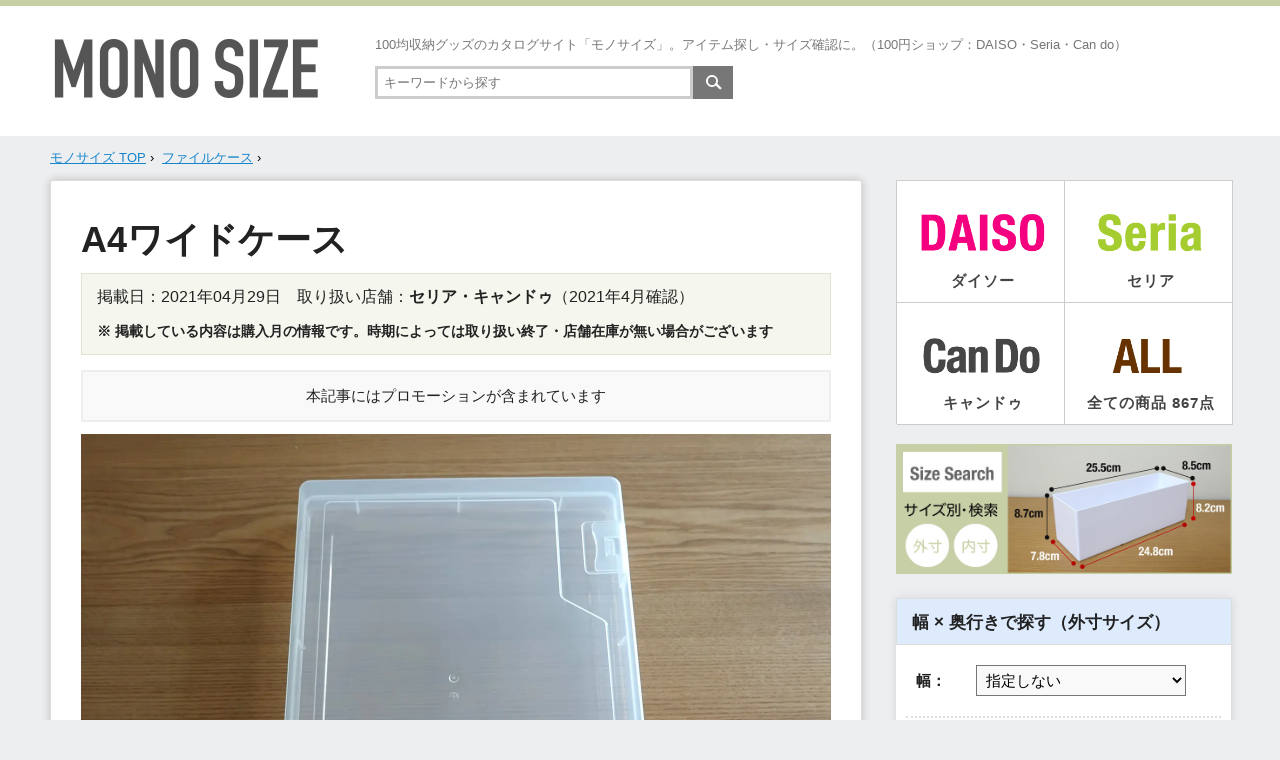

--- FILE ---
content_type: text/html; charset=UTF-8
request_url: https://monosizecatalog.com/item-4906137397715/
body_size: 13084
content:
<!doctype html>
<html lang="ja">
<head>
<meta charset="UTF-8" />

<title>100均「A4ワイドケース」の商品情報とサイズ・収納例。セリアとキャンドゥで販売（4906137397715）</title>

<meta name="description" content="100円ショップ・100均のセリアとキャンドゥで購入した収納グッズ「A4ワイドケース」の商品情報やアイテム写真、収納例をご紹介。内寸サイズや外寸サイズ、JANコード、重さやカラーバリエーションをわかりやすく掲載しています。">
<link rel="canonical" href="https://monosizecatalog.com/item-4906137397715/">

<meta property="og:locale" content="ja_JP">

<meta property="og:title" content="A4ワイドケース&nbsp;|&nbsp;モノサイズ">
<meta property="og:description" content="100円ショップ・100均のセリアとキャンドゥで購入した収納グッズ「A4ワイドケース」の商品情報やアイテム写真、収納例をご紹介。内寸サイズや外寸サイズ、JANコード、重さやカラーバリエーションをわかりやすく掲載しています。">
<meta property="og:url" content="https://monosizecatalog.com/item-4906137397715/">
<meta property="og:site_name" content="モノサイズ">
<meta property="og:type" content="article">
<meta property="og:image" content="https://monosizecatalog.com/wp-content/uploads/2021/05/item4906137397715-main.jpg">

<meta name="twitter:card" content="summary_large_image">
<meta name="twitter:domain" content="https://monosizecatalog.com/">
<meta name="twitter:site" content="＠clipnotebook">
<meta name="twitter:description" content="100円ショップ・100均のセリアとキャンドゥで購入した収納グッズ「A4ワイドケース」の商品情報やアイテム写真、収納例をご紹介。内寸サイズや外寸サイズ、JANコード、重さやカラーバリエーションをわかりやすく掲載しています。">
<meta name="twitter:image:src" content="https://monosizecatalog.com/wp-content/uploads/2021/05/item4906137397715-main.jpg">
<meta name="twitter:title" content="A4ワイドケース&nbsp;|&nbsp;モノサイズ">
<meta name="twitter:url" content="https://monosizecatalog.com/item-4906137397715/">


<link rel="icon" href="https://monosizecatalog.com/monodata/image/cropped-icon512-32x32.jpg" sizes="32x32" />
<link rel="icon" href="https://monosizecatalog.com/monodata/image/cropped-icon512-192x192.jpg" sizes="192x192" />
<link rel="apple-touch-icon-precomposed" href="https://monosizecatalog.com/monodata/image/cropped-icon512-180x180.jpg" />
<meta name="msapplication-TileImage" content="https://monosizecatalog.com/monodata/image/cropped-icon512-270x270.jpg" />

<link href="/wp-content/themes/pc-monosize/style.css?20230913cd" rel="stylesheet" media="all">
	
<link rel="alternate" type="application/rss+xml" title="モノサイズ &raquo; フィード" href="https://monosizecatalog.com/feed/" />
	
<script data-ad-client="ca-pub-8929318341877380" async src="https://pagead2.googlesyndication.com/pagead/js/adsbygoogle.js"></script>	

<meta name='robots' content='max-image-preview:large' />
<link rel='dns-prefetch' href='//s.w.org' />
<link rel='stylesheet' id='wp-block-library-css'  href='https://monosizecatalog.com/wp-includes/css/dist/block-library/style.min.css?ver=5.8.12' type='text/css' media='all' />
<style id='wp-block-library-inline-css' type='text/css'>
.has-text-align-justify{text-align:justify;}
</style>
<link rel='stylesheet' id='mediaelement-css'  href='https://monosizecatalog.com/wp-includes/js/mediaelement/mediaelementplayer-legacy.min.css?ver=4.2.16' type='text/css' media='all' />
<link rel='stylesheet' id='wp-mediaelement-css'  href='https://monosizecatalog.com/wp-includes/js/mediaelement/wp-mediaelement.min.css?ver=5.8.12' type='text/css' media='all' />
<link rel='stylesheet' id='yyi_rinker_stylesheet-css'  href='https://monosizecatalog.com/wp-content/plugins/yyi-rinker/css/style.css?v=1.1.2&#038;ver=5.8.12' type='text/css' media='all' />
<link rel='stylesheet' id='jetpack_css-css'  href='https://monosizecatalog.com/wp-content/plugins/jetpack/css/jetpack.css?ver=10.0.2' type='text/css' media='all' />
<link rel="https://api.w.org/" href="https://monosizecatalog.com/wp-json/" /><link rel="alternate" type="application/json" href="https://monosizecatalog.com/wp-json/wp/v2/posts/28946" /><link rel="canonical" href="https://monosizecatalog.com/item-4906137397715/" />
<link rel='shortlink' href='https://monosizecatalog.com/?p=28946' />
<link rel="alternate" type="application/json+oembed" href="https://monosizecatalog.com/wp-json/oembed/1.0/embed?url=https%3A%2F%2Fmonosizecatalog.com%2Fitem-4906137397715%2F" />
<link rel="alternate" type="text/xml+oembed" href="https://monosizecatalog.com/wp-json/oembed/1.0/embed?url=https%3A%2F%2Fmonosizecatalog.com%2Fitem-4906137397715%2F&#038;format=xml" />
<style>
.yyi-rinker-images {
    display: flex;
    justify-content: center;
    align-items: center;
    position: relative;

}
div.yyi-rinker-image img.yyi-rinker-main-img.hidden {
    display: none;
}

.yyi-rinker-images-arrow {
    cursor: pointer;
    position: absolute;
    top: 50%;
    display: block;
    margin-top: -11px;
    opacity: 0.6;
    width: 22px;
}

.yyi-rinker-images-arrow-left{
    left: -10px;
}
.yyi-rinker-images-arrow-right{
    right: -10px;
}

.yyi-rinker-images-arrow-left.hidden {
    display: none;
}

.yyi-rinker-images-arrow-right.hidden {
    display: none;
}
div.yyi-rinker-contents.yyi-rinker-design-tate  div.yyi-rinker-box{
    flex-direction: column;
}

div.yyi-rinker-contents.yyi-rinker-design-slim div.yyi-rinker-box .yyi-rinker-links {
    flex-direction: column;
}

div.yyi-rinker-contents.yyi-rinker-design-slim div.yyi-rinker-info {
    width: 100%;
}

div.yyi-rinker-contents.yyi-rinker-design-slim .yyi-rinker-title {
    text-align: center;
}

div.yyi-rinker-contents.yyi-rinker-design-slim .yyi-rinker-links {
    text-align: center;
}
div.yyi-rinker-contents.yyi-rinker-design-slim .yyi-rinker-image {
    margin: auto;
}

div.yyi-rinker-contents.yyi-rinker-design-slim div.yyi-rinker-info ul.yyi-rinker-links li {
	align-self: stretch;
}
div.yyi-rinker-contents.yyi-rinker-design-slim div.yyi-rinker-box div.yyi-rinker-info {
	padding: 0;
}
div.yyi-rinker-contents.yyi-rinker-design-slim div.yyi-rinker-box {
	flex-direction: column;
	padding: 14px 5px 0;
}

.yyi-rinker-design-slim div.yyi-rinker-box div.yyi-rinker-info {
	text-align: center;
}

.yyi-rinker-design-slim div.price-box span.price {
	display: block;
}

div.yyi-rinker-contents.yyi-rinker-design-slim div.yyi-rinker-info div.yyi-rinker-title a{
	font-size:16px;
}

div.yyi-rinker-contents.yyi-rinker-design-slim ul.yyi-rinker-links li.amazonkindlelink:before,  div.yyi-rinker-contents.yyi-rinker-design-slim ul.yyi-rinker-links li.amazonlink:before,  div.yyi-rinker-contents.yyi-rinker-design-slim ul.yyi-rinker-links li.rakutenlink:before,  div.yyi-rinker-contents.yyi-rinker-design-slim ul.yyi-rinker-links li.yahoolink:before {
	font-size:12px;
}

div.yyi-rinker-contents.yyi-rinker-design-slim ul.yyi-rinker-links li a {
	font-size: 13px;
}
.entry-content ul.yyi-rinker-links li {
	padding: 0;
}

				</style><style type='text/css'>img#wpstats{display:none}</style>
		
<!-- Global site tag (gtag.js) - Google Analytics -->
<script async src="https://www.googletagmanager.com/gtag/js?id=UA-82780972-5"></script>
<script>
  window.dataLayer = window.dataLayer || [];
  function gtag(){dataLayer.push(arguments);}
  gtag('js', new Date());

  gtag('config', 'UA-82780972-5');
</script>

<script data-ad-client="ca-pub-8929318341877380" async src="https://pagead2.googlesyndication.com/pagead/js/adsbygoogle.js"></script>
	
<meta name="google-site-verification" content="GCQZ7KhcA26NK5wX4r7ha0w0l7FhpFYAjBWsPYwEtP8" />	
</head>
<body>

<div id="fb-root"></div>
<script>(function(d, s, id) {
  var js, fjs = d.getElementsByTagName(s)[0];
  if (d.getElementById(id)) return;
  js = d.createElement(s); js.id = id;
  js.src = "//connect.facebook.net/ja_JP/sdk.js#xfbml=1&version=v2.7";
  fjs.parentNode.insertBefore(js, fjs);
}(document, 'script', 'facebook-jssdk'));</script>


<header>
<div id="headerbox">
<div id="logo"><a href="https://monosizecatalog.com/"><img src="/monodata/image/logo.jpg?202014" width="330" alt="モノサイズのロゴ"></a>
</div><!-- /logo -->
<div id="headerinfo">
<div id="blogintro">
<h1>100均収納グッズのカタログサイト「モノサイズ」。アイテム探し・サイズ確認に。（100円ショップ：DAISO・Seria・Can do）</h1>
</div><!-- /blogintro -->
<div id="searchbox">
<form method="get" action="https://monosizecatalog.com/">
<input type="text" name="s" class="free_word_w" placeholder="キーワードから探す"><input type="image" src="/monodata/image/go.gif" align="absmiddle">
</form>
</div><!-- /searchbox-->
</div><!-- /headerinfo -->
</div><!-- /headerbox -->
</header>


<div class="isbbox">
<div class="breadinfo">
<ul>
<li><a href="https://monosizecatalog.com/">モノサイズ TOP</a> &rsaquo;</li>
<li><a href="/filecase/">ファイルケース</a> &rsaquo;</li></ul>
<div class="clear"></div>

</div>



</div><!-- //istopbox -->	
<div class="clear"></div>


<div id="container">
<div id="contents">




<div id="contents_inbox">
<div class="context">
	
<h1 class="entry-title">A4ワイドケース</h1>
<div class="entry_data">掲載日：2021年04月29日　取り扱い店舗：<span class="bold">セリア・キャンドゥ</span>（2021年4月確認）<br><span class="bold size14">※ 掲載している内容は購入月の情報です。時期によっては取り扱い終了・店舗在庫が無い場合がございます</span></div>
	

<div class="clear"></div>
	
<div class="asengen">本記事にはプロモーションが含まれています</div>	
	
<div><picture>
  <source srcset="/wp-content/uploads/2021/05/item4906137397715-main.jpg.webp" type="image/webp">
  <img loading="lazy" src="/wp-content/uploads/2021/05/item4906137397715-main.jpg" alt="100均セリアとキャンドゥで売られていたA4ワイドケースの収納グッズ商品画像" width="750" height="550"/>
</picture></div>


<div class="iteminfobox">
<div class="tablebox">
<table>
<tr>
<th>商品名</th>
<td>A4ワイドケース</td>
</tr>

<tr>
<th>JANコード</th>
<td>4906137397715</td>
</tr>

<tr>
<th>品番</th>
<td>3977C</td>
</tr>

</table>
</div><!-- /tablebox --> 

<div class="adtext">スポンサード リンク</div>
<div class="bottom30">
<div class="adbox">

<!-- monomiddle03 -->
<ins class="adsbygoogle"
     style="display:block"
     data-ad-client="ca-pub-8929318341877380"
     data-ad-slot="3115026343"
     data-ad-format="auto"
     data-full-width-responsive="true"></ins>
<script>
     (adsbygoogle = window.adsbygoogle || []).push({});
</script>

</div></div>

<div class="rchopeclist bottom30">
<div class="shopmidashifuki">＼楽天市場の人気インテリアショップ／</div>
<ul>
<li class="lmuji"><a href="https://hb.afl.rakuten.co.jp/hgc/1c3abd37.9cd0c6b8.1c3abd38.bf2f8f87/_RTLink31935?pc=https%3A%2F%2Fitem.rakuten.co.jp%2Fmujirushi-ryohin%2Fc%2F0000000156%2F" target="_blank" rel="nofollow">無印良品</a></li>
<li class="lnitori"><a href="https://hb.afl.rakuten.co.jp/hgc/19b52d60.cf8c1b15.19b52d61.32cdb23e/_RTLink31935?pc=https%3A%2F%2Fitem.rakuten.co.jp%2Fnitori%2Fc%2F0000000116%2F" target="_blank" rel="nofollow">ニトリ</a></li>
<li class="lkeyuca"><a href="https://hb.afl.rakuten.co.jp/hgc/0c8cfaa2.12297e92.0c8cfaa3.7707fa5a/_RTLink31935?pc=https%3A%2F%2Fsearch.rakuten.co.jp%2Fsearch%2Fmall%2F%25E5%258F%258E%25E7%25B4%258D%2F%3Fsid%3D279101" target="_blank" rel="nofollow">KEYUCA</a></li>
<li class="liris"><a href="https://hb.afl.rakuten.co.jp/hgc/0c8cfaa2.12297e92.0c8cfaa3.7707fa5a/_RTLink31935?pc=https%3A%2F%2Fsearch.rakuten.co.jp%2Fsearch%2Fmall%2F%25E5%258F%258E%25E7%25B4%258D%2F%3Fsid%3D358201" target="_blank" rel="nofollow">アイリスオーヤマ</a></li>
</ul>
</div>



<div class="tablebox">
<table>

<tr>
<th>100円ショップ</th>
<td><a href="/seria-storage-itemlist/">セリア</a>（Seria）<br><a href="/cando-storage-itemlist/">キャンドゥ</a>（Cando）</td>
</tr>

<tr>
<th>購入時期</th>
<td>2021年4月に購入</td>
</tr>

<tr>
<th>外寸サイズ</th>
<td>幅24.6cm<br>奥行き32.5cm<br>高さ4.4cm</td>
</tr>


<tr>
<th>内寸サイズ</th>
<td>幅23.4cm<br>奥行き31.2cm<br>高さ4cm</td>
</tr>

<tr>
<th>価格</th>
<td>110円（税込）</td>
</tr>

<tr>
<th>カラー</th>
<td>クリア</td>
</tr>

<tr>
<th>素材</th>
<td>ポリプロピレン</td>
</tr>

<tr>
<th>生産国</th>
<td>日本製</td>
</tr>

<tr>
<th>発売元</th>
<td><a href="/izumikasei/">和泉化成株式会社</a></td>
</tr>
</tr>

</table>

</div><!-- /tablebox -->  <div class="clear"></div><div class="adtext">スポンサード リンク</div>
<div class="bottom30">
<div class="adbox">

<script async src="https://pagead2.googlesyndication.com/pagead/js/adsbygoogle.js"></script>
<!-- monotablebottom -->
<ins class="adsbygoogle"
     style="display:block"
     data-ad-client="ca-pub-8929318341877380"
     data-ad-slot="2509393828"
     data-ad-format="rectangle"
     data-full-width-responsive="true"></ins>
<script>
     (adsbygoogle = window.adsbygoogle || []).push({});
</script>

</div></div>

<div class="hosokulist">
<ul>
<li class="bold">【サイズ感の参考に】<a href="#exstorage">こちらの収納グッズの使用例</a> をすぐに見る（ページ内を移動します）</li> <li>※ 商品情報は購入時の情報です</li>
</ul>


</div><!-- /checklist -->


<div><picture>
  <source srcset="/wp-content/uploads/2021/05/item4906137397715-01.jpg.webp" type="image/webp">
  <img loading="lazy" src="/wp-content/uploads/2021/05/item4906137397715-01.jpg" alt="100均セリアとキャンドゥで売られていたA4ワイドケースの収納グッズ商品画像" width="750" height="550"/>
</picture></div>

<p>セリアでは厚み（高さ）があるファイルケースを販売しています。クリアタイプのシンプルなファイルケースで、サイズはA4とB5の2種類を見つけることができました。</p>

<div class="checklist">
<h4>▼ 商品説明</h4>
<ul>
<li>A4クリアファイルOK</li>
<li>厚いからたっぷり収納</li>
</ul>
</div><!-- /checklist -->

<div><picture>
  <source srcset="/wp-content/uploads/2021/05/item4906137397715-02.jpg.webp" type="image/webp">
  <img loading="lazy" src="/wp-content/uploads/2021/05/item4906137397715-02.jpg" alt="100均セリアとキャンドゥで売られていたA4ワイドケースの収納グッズ商品画像" width="750" height="550"/>
</picture></div>

<p>留め具は2個付いており、やや大きめサイズのバックルでした。</p>

<div><picture>
  <source srcset="/wp-content/uploads/2021/05/item4906137397715-03.jpg.webp" type="image/webp">
  <img loading="lazy" src="/wp-content/uploads/2021/05/item4906137397715-03.jpg" alt="100均セリアとキャンドゥで売られていたA4ワイドケースの収納グッズ商品画像" width="750" height="550"/>
</picture></div>

<p>A4ワイドケースを2個（220円分）を片手で持っている状態です。</p>

<div><picture>
  <source srcset="/wp-content/uploads/2021/05/item4906137397715-04.jpg.webp" type="image/webp">
  <img loading="lazy" src="/wp-content/uploads/2021/05/item4906137397715-04.jpg" alt="100均セリアとキャンドゥで売られていたA4ワイドケースの収納グッズ商品画像" width="750" height="550"/>
</picture></div>

<p>フタが大きく開き、中の物を出し入れしやすいです。</p>

<div><picture>
  <source srcset="/wp-content/uploads/2021/05/item4906137397715-05.jpg.webp" type="image/webp">
  <img loading="lazy" src="/wp-content/uploads/2021/05/item4906137397715-05.jpg" alt="100均セリアとキャンドゥで売られていたA4ワイドケースの収納グッズ商品画像" width="750" height="550"/>
</picture></div>

<p>500mlペットボトルと並べてみました。</p>


<div><picture>
  <source srcset="/wp-content/uploads/2021/05/item4906137397715-06.jpg.webp" type="image/webp">
  <img loading="lazy" src="/wp-content/uploads/2021/05/item4906137397715-06.jpg" alt="100均セリアとキャンドゥで売られていたA4ワイドケースの収納グッズ商品画像" width="750" height="550"/>
</picture></div>

<p>「A4ワイドケース」の重さは約195gでした。</p>


<div><picture>
  <source srcset="/wp-content/uploads/2021/05/item4906137397715-07.jpg.webp" type="image/webp">
  <img loading="lazy" src="/wp-content/uploads/2021/05/item4906137397715-07.jpg" alt="100均セリアとキャンドゥで売られていたA4ワイドケースの収納グッズ商品画像" width="750" height="550"/>
</picture></div>

<p>サイズ違いの「」と並べています。デザインや形は統一されており、サイズのみが異なります。</p>

<div class="pickuplist">
<ul>
<li>【左】A4ワイドケース：幅24.6cm × 奥行き32.5cm × 高さ4.4cm</li>
<li>【右】<a href="/item-4906137321017/">B5ワイドケース</a>：幅21.9cm × 奥行き28.5cm × 高さ4.4cm</li>
</ul>
</div><!-- /checklist -->



<h3 class="posth3">セリアで購入したA4タイプのファイルケース</h3>
<div><picture>
  <source srcset="/wp-content/uploads/2021/05/seria-a4-case-itemlist.jpg.webp" type="image/webp">
  <img loading="lazy" src="/wp-content/uploads/2021/05/seria-a4-case-itemlist.jpg" alt="100均セリアで購入したA4タイプのファイルケース商品画像" width="750" height="550"/>
</picture></div>


<div class="pickuplist">
<ul>
<li>【A】<a href="/item-4906137397319/">A4キャリーケース スタンダード</a>：幅23.5cm × 奥行き30.7cm × 高さ2.2cm</li>
<li>【B】<a href="/item-4906137397241/">A4キャリーケース ラージ</a>：幅25.3cm × 奥行き31.7cm × 高さ2.7cm</li>
<li>【C】<a href="/item-4906137397142/">A4キャリーケース ワイド</a>：幅23.5cm × 奥行き30.7cm × 高さ4.3cm</li>
<li>【D】<a href="/item-4906137305819/">クリップファイルケースA4サイズ</a>：幅23.4cm × 奥行き31.8cm × 高さ0.9cm</li>
<li>【E】<a href="/item-4973430015516/">ニューアタッシュA4</a>：幅23cm × 奥行き30.7cm × 高さ2cm</li>
<li>【F】A4ワイドケース：幅24.6cm × 奥行き32.5cm × 高さ4.4cm</li>
<li>【G】<a href="/item-4906137398125/">A4アクティブファイルケース35型</a>：幅26.3cm × 奥行き31.5cm × 高さ3.5cm</li>
</ul>
</div><!-- /checklist -->


<div class="adtext">スポンサード リンク</div>
<div class="bottom30">
<div class="adbox">

<script async src="https://pagead2.googlesyndication.com/pagead/js/adsbygoogle.js"></script>
<!-- monomiddle -->
<ins class="adsbygoogle"
     style="display:block"
     data-ad-client="ca-pub-8929318341877380"
     data-ad-slot="8030785026"
     data-ad-format="auto"
     data-full-width-responsive="rectangle"></ins>
<script>
     (adsbygoogle = window.adsbygoogle || []).push({});
</script>

</div></div>	<h3 class="posth3">100均収納グッズの通販サイトをご紹介（一部商品）</h3>

<div class="shopeclist">
<ul>
<li><span class="redbold">ひゃくえもんプラス</span><br><a href="https://hb.afl.rakuten.co.jp/hgc/1647fba8.7febc284.1647fba9.eb26d239/?pc=https%3A%2F%2Fitem.rakuten.co.jp%2Fhyakuemon%2Fc%2F0000000390%2F%3Fs%3D4%23risFil" target="_blank" rel="nofollow">楽天市場店</a>・<a href="//ck.jp.ap.valuecommerce.com/servlet/referral?sid=3586022&pid=887065237&vc_url=https%3A%2F%2Fstore.shopping.yahoo.co.jp%2Fhyakuemonplus%2Fc0b0cdfdcd.html" rel="nofollow"><img src="//ad.jp.ap.valuecommerce.com/servlet/gifbanner?sid=3586022&pid=887065237" height="1" width="0" border="0">Yahoo!ショッピング店</a></li>
<li>DAISO公式オンラインショップ<br><a href="https://www.daisonet.com/category/1116" target="_blank">ケース・小物入れ</a>の商品一覧</li>
<li>ワッツ公式オンラインショップ<br><a href="https://watts-online.jp/category/living/" target="_blank">リビング・収納</a>の商品一覧</li>
</ul>
</div><!-- /checklist -->

<div class="clear"></div>  <h3 class="posth3" id="exstorage">A4ワイドケースの使用例・サイズ感を写真でご紹介</h3>

<div><picture>
  <source srcset="/wp-content/uploads/2021/05/item4906137397715-08.jpg.webp" type="image/webp">
  <img loading="lazy" src="/wp-content/uploads/2021/05/item4906137397715-08.jpg" alt="100均セリアとキャンドゥで売られていたA4ワイドケースの収納グッズ商品画像" width="750" height="550"/>
</picture></div>

<p>ダイソーとセリアで購入したA4コピー用紙を収納しました。クリアタイプなのでフタをした状態でも中身を確認しやすいです。</p>

<div><picture>
  <source srcset="/wp-content/uploads/2021/05/item4906137397715-09.jpg.webp" type="image/webp">
  <img loading="lazy" src="/wp-content/uploads/2021/05/item4906137397715-09.jpg" alt="100均セリアとキャンドゥで売られていたA4ワイドケースの収納グッズ商品画像" width="750" height="550"/>
</picture></div>

<p>外袋に入っているコピー用紙を入れています。空きスペースがあるので用紙を取り出しやすいです。</p>

<div><picture>
  <source srcset="/wp-content/uploads/2021/05/item4906137397715-10.jpg.webp" type="image/webp">
  <img loading="lazy" src="/wp-content/uploads/2021/05/item4906137397715-10.jpg" alt="100均セリアとキャンドゥで売られていたA4ワイドケースの収納グッズ商品画像" width="750" height="550"/>
</picture></div>

<p>ダイソーで購入したコピー用紙を計400枚収納しています。厚さがあるケースなので用紙をまとめて収納したい場合に便利でした。</p>

<div><picture>
  <source srcset="/wp-content/uploads/2021/05/item4906137397715-11.jpg.webp" type="image/webp">
  <img loading="lazy" src="/wp-content/uploads/2021/05/item4906137397715-11.jpg" alt="100均セリアとキャンドゥで売られていたA4ワイドケースの収納グッズ商品画像" width="750" height="550"/>
</picture></div>

<p>A4サイズのノートと色画用紙を収納しました。</p>

<div><picture>
  <source srcset="/wp-content/uploads/2021/05/item4906137397715-12.jpg.webp" type="image/webp">
  <img loading="lazy" src="/wp-content/uploads/2021/05/item4906137397715-12.jpg" alt="100均セリアとキャンドゥで売られていたA4ワイドケースの収納グッズ商品画像" width="750" height="550"/>
</picture></div>

<p>ケース全体がクリアタイプなので、横から見た場合も収納内容がわかりやすいです。</p>

<div><picture>
  <source srcset="/wp-content/uploads/2021/05/item4906137397715-13.jpg.webp" type="image/webp">
  <img loading="lazy" src="/wp-content/uploads/2021/05/item4906137397715-13.jpg" alt="100均セリアとキャンドゥで売られていたA4ワイドケースの収納グッズ商品画像" width="750" height="550"/>
</picture></div>

<p>A4クリアファイルも問題なく収納できました。</p>

<div><picture>
  <source srcset="/wp-content/uploads/2021/05/item4906137397715-14.jpg.webp" type="image/webp">
  <img loading="lazy" src="/wp-content/uploads/2021/05/item4906137397715-14.jpg" alt="100均セリアとキャンドゥで売られていたA4ワイドケースの収納グッズ商品画像" width="750" height="550"/>
</picture></div>

<p>A4クリアファイルが入っている状態でもスペースにゆとりがあります。</p>

<div><picture>
  <source srcset="/wp-content/uploads/2021/05/item4906137397715-15.jpg.webp" type="image/webp">
  <img loading="lazy" src="/wp-content/uploads/2021/05/item4906137397715-15.jpg" alt="100均セリアとキャンドゥで売られていたA4ワイドケースの収納グッズ商品画像" width="750" height="550"/>
</picture></div>

<p>無印良品とセリアで購入したA4対応のポケットファイルを入れましたが、ケースからはみ出しています。</p>

<div><picture>
  <source srcset="/wp-content/uploads/2021/05/item4906137397715-16.jpg.webp" type="image/webp">
  <img loading="lazy" src="/wp-content/uploads/2021/05/item4906137397715-16.jpg" alt="100均セリアとキャンドゥで売られていたA4ワイドケースの収納グッズ商品画像" width="750" height="550"/>
</picture></div>

<p>ストックしているカットクロス（ハギレ）の入れ物として使用しました。</p>

<div><picture>
  <source srcset="/wp-content/uploads/2021/05/item4906137397715-17.jpg.webp" type="image/webp">
  <img loading="lazy" src="/wp-content/uploads/2021/05/item4906137397715-17.jpg" alt="100均セリアとキャンドゥで売られていたA4ワイドケースの収納グッズ商品画像" width="750" height="550"/>
</picture></div>

<p>厚みがあるケースなので布をまとめておきたい場合に便利です。</p>

<div><picture>
  <source srcset="/wp-content/uploads/2021/05/item4906137397715-18.jpg.webp" type="image/webp">
  <img loading="lazy" src="/wp-content/uploads/2021/05/item4906137397715-18.jpg" alt="100均セリアとキャンドゥで売られていたA4ワイドケースの収納グッズ商品画像" width="750" height="550"/>
</picture></div>

<p>長形3号の封筒を入れやすい大きさでした。郵便物の置き場所としても重宝します。</p>


<div><picture>
  <source srcset="/wp-content/uploads/2021/05/item4906137397715-19.jpg.webp" type="image/webp">
  <img loading="lazy" src="/wp-content/uploads/2021/05/item4906137397715-19.jpg" alt="100均セリアとキャンドゥで売られていたA4ワイドケースの収納グッズ商品画像" width="750" height="550"/>
</picture></div>

<p>無印良品で購入したA5ノートと10桁電卓を並べて収納しました。</p>

<div><picture>
  <source srcset="/wp-content/uploads/2021/05/item4906137397715-20.jpg.webp" type="image/webp">
  <img loading="lazy" src="/wp-content/uploads/2021/05/item4906137397715-20.jpg" alt="100均セリアとキャンドゥで売られていたA4ワイドケースの収納グッズ商品画像" width="750" height="550"/>
</picture></div>

<p>文房具やノートをまとめて持ち運びたい場合に役立ちます。クリアタイプなので収納内容もわかりやすいです。</p>

<div><picture>
  <source srcset="/wp-content/uploads/2021/05/item4906137397715-21.jpg.webp" type="image/webp">
  <img loading="lazy" src="/wp-content/uploads/2021/05/item4906137397715-21.jpg" alt="100均セリアとキャンドゥで売られていたA4ワイドケースの収納グッズ商品画像" width="750" height="550"/>
</picture></div>

<p>A5レターセットや封筒、ハガキのストック入れとして使用しました。</p>

<div><picture>
  <source srcset="/wp-content/uploads/2021/05/item4906137397715-22.jpg.webp" type="image/webp">
  <img loading="lazy" src="/wp-content/uploads/2021/05/item4906137397715-22.jpg" alt="100均セリアとキャンドゥで売られていたA4ワイドケースの収納グッズ商品画像" width="750" height="550"/>
</picture></div>

<div><picture>
  <source srcset="/wp-content/uploads/2021/05/item4906137397715-23.jpg.webp" type="image/webp">
  <img loading="lazy" src="/wp-content/uploads/2021/05/item4906137397715-23.jpg" alt="100均セリアとキャンドゥで売られていたA4ワイドケースの収納グッズ商品画像" width="750" height="550"/>
</picture></div>

<p>mtのマスキングテープ（15mm×10m）を60個収納しました。マスキングテープを一つのケースにまとめて収納したい場合に役立ちます。</p>

<div><picture>
  <source srcset="/wp-content/uploads/2021/05/item4906137397715-24.jpg.webp" type="image/webp">
  <img loading="lazy" src="/wp-content/uploads/2021/05/item4906137397715-24.jpg" alt="100均セリアとキャンドゥで売られていたA4ワイドケースの収納グッズ商品画像" width="750" height="550"/>
</picture></div>

<p>フタがきちんと閉まるので持ち運びもしやすいです。</p>

<div><picture>
  <source srcset="/wp-content/uploads/2021/05/item4906137397715-25.jpg.webp" type="image/webp">
  <img loading="lazy" src="/wp-content/uploads/2021/05/item4906137397715-25.jpg" alt="100均セリアとキャンドゥで売られていたA4ワイドケースの収納グッズ商品画像" width="750" height="550"/>
</picture></div>

<p>雑誌の入れ物としても使いやすいアイテムでした。</p>

<div><picture>
  <source srcset="/wp-content/uploads/2021/05/item4906137397715-26.jpg.webp" type="image/webp">
  <img loading="lazy" src="/wp-content/uploads/2021/05/item4906137397715-26.jpg" alt="100均セリアとキャンドゥで売られていたA4ワイドケースの収納グッズ商品画像" width="750" height="550"/>
</picture></div>

<p>雑誌を入れた状態でも上部に少しだけスペースが空いています。</p>

<div><picture>
  <source srcset="/wp-content/uploads/2021/05/item4906137397715-27.jpg.webp" type="image/webp">
  <img loading="lazy" src="/wp-content/uploads/2021/05/item4906137397715-27.jpg" alt="100均セリアとキャンドゥで売られていたA4ワイドケースの収納グッズ商品画像" width="750" height="550"/>
</picture></div>

<p>4つ折りのペーパーナプキン（33cm×33cmと25cm×25cm）を並べて収納しました。</p>


<div><picture>
  <source srcset="/wp-content/uploads/2021/05/item4906137397715-28.jpg.webp" type="image/webp">
  <img loading="lazy" src="/wp-content/uploads/2021/05/item4906137397715-28.jpg" alt="100均セリアとキャンドゥで売られていたA4ワイドケースの収納グッズ商品画像" width="750" height="550"/>
</picture></div>

<p>プラレールのパーツ収納で使用しました。左には直線レール、右には曲線レールを収納しています。</p>


<div><picture>
  <source srcset="/wp-content/uploads/2021/05/item4906137397715-29.jpg.webp" type="image/webp">
  <img loading="lazy" src="/wp-content/uploads/2021/05/item4906137397715-29.jpg" alt="100均セリアとキャンドゥで売られていたA4ワイドケースの収納グッズ商品画像" width="750" height="550"/>
</picture></div>

<p>クリアタイプなので中のパーツを確認しやすく、家の中で持ち運びもしやすいです。</p>

<div><picture>
  <source srcset="/wp-content/uploads/2021/05/item4906137397715-30.jpg.webp" type="image/webp">
  <img loading="lazy" src="/wp-content/uploads/2021/05/item4906137397715-30.jpg" alt="100均セリアとキャンドゥで売られていたA4ワイドケースの収納グッズ商品画像" width="750" height="550"/>
</picture></div>

<p>ブロック橋脚と車両を収納しました。高さがギリギリサイズだったので、車両のサイズによってはフタが閉まらない場合があります。</p>

<div><picture>
  <source srcset="/wp-content/uploads/2021/05/item4906137397715-31.jpg.webp" type="image/webp">
  <img loading="lazy" src="/wp-content/uploads/2021/05/item4906137397715-31.jpg" alt="100均セリアとキャンドゥで売られていたA4ワイドケースの収納グッズ商品画像" width="750" height="550"/>
</picture></div>

<p>レゴブロックの収納ケースとして使用しました。フタが大きく開くのでレゴの出し入れがしやすいです。</p>

<div><picture>
  <source srcset="/wp-content/uploads/2021/05/item4906137397715-32.jpg.webp" type="image/webp">
  <img loading="lazy" src="/wp-content/uploads/2021/05/item4906137397715-32.jpg" alt="100均セリアとキャンドゥで売られていたA4ワイドケースの収納グッズ商品画像" width="750" height="550"/>
</picture></div>




</div><!-- iteminfobox  -->	
	



<div class="clear"></div>
</div><!-- /context -->
	
	
	
<div class="bottom30">
<div class="adbox">

<script type="text/javascript">rakuten_design="slide";rakuten_affiliateId="0c8cfaa2.12297e92.0c8cfaa3.7707fa5a";rakuten_items="ctsmatch";rakuten_genreId="0";rakuten_size="728x200";rakuten_target="_blank";rakuten_theme="gray";rakuten_border="on";rakuten_auto_mode="on";rakuten_genre_title="off";rakuten_recommend="on";rakuten_ts="1620729744914";</script><script type="text/javascript" src="https://xml.affiliate.rakuten.co.jp/widget/js/rakuten_widget.js"></script>

</div></div>
	

	

<div class="pcsnsbbtn">
<div class="ninja_onebutton">
<script type="text/javascript">
//<![CDATA[
(function(d){
if(typeof(window.NINJA_CO_JP_ONETAG_BUTTON_5e571fc61fefdc997060da8ca84c904c)=='undefined'){
    document.write("<sc"+"ript type='text\/javascript' src='\/\/omt.shinobi.jp\/b\/5e571fc61fefdc997060da8ca84c904c'><\/sc"+"ript>");
}else{
    window.NINJA_CO_JP_ONETAG_BUTTON_5e571fc61fefdc997060da8ca84c904c.ONETAGButton_Load();}
})(document);
//]]>
</script><span class="ninja_onebutton_hidden" style="display:none;">https://monosizecatalog.com/item-4906137397715/</span><span style="display:none;" class="ninja_onebutton_hidden">A4ワイドケース【MONO SIZE】</span>
</div>

</div><!-- //pcsnsbbtn -->


<div class="clear"></div>
	
<div class="recommend">
<h3 class="posth3">PICK UP記事と広告</h3>
	
<script async src="https://pagead2.googlesyndication.com/pagead/js/adsbygoogle.js"></script>
<ins class="adsbygoogle"
     style="display:block"
     data-ad-format="autorelaxed"
     data-ad-client="ca-pub-8929318341877380"
     data-ad-slot="3820823101"></ins>
<script>
     (adsbygoogle = window.adsbygoogle || []).push({});
</script>
	
</div><!-- /recommend -->

<div class="clear"></div>
	
	

<div class="recommend">
<h3 class="posth3">こちらの収納グッズもおすすめ</h3>
<ul>
<li><div class="photo"><a href="https://monosizecatalog.com/item-4905596296089/"><img src="/wp-content/uploads/2021/12/item4905596296089-list.jpg" ></a></div>
<div class="title"><a href="https://monosizecatalog.com/item-4905596296089/">くつした整理カップS 4個セット</a></div>
<div class="size">幅5.9cm・奥行5.9cm・高さ8cm</div>
<div class="shop01"><div class="shopdaiso">DAISO</div><div class="shopseria">Seria</div><div class="shopcando">Cando</div></div></li>

<li><div class="photo"><a href="https://monosizecatalog.com/item-4905596296188/"><img src="/wp-content/uploads/2021/12/item4905596296188-list.jpg" ></a></div>
<div class="title"><a href="https://monosizecatalog.com/item-4905596296188/">くつした整理カップM 3個セット</a></div>
<div class="size">幅7.1cm・奥行7.1cm・高さ8cm</div>
<div class="shop01"><div class="shopdaiso">DAISO</div><div class="shopseria">Seria</div><div class="shopcando">Cando</div></div></li>

<li><div class="photo"><a href="https://monosizecatalog.com/item-4906137321017/"><img src="/wp-content/uploads/2021/05/item4906137321017-list.jpg" ></a></div>
<div class="title"><a href="https://monosizecatalog.com/item-4906137321017/">B5ワイドケース</a></div>
<div class="size">幅21.9cm・奥行き28.5cm・高さ4.4cm</div>
<div class="shop01"><div class="shopseria">Seria</div><div class="shopcando">Cando</div></div></li>

<li><div class="photo"><a href="https://monosizecatalog.com/item-4973430022552/"><img src="/wp-content/uploads/2020/11/item4973430022552-list.jpg" ></a></div>
<div class="title"><a href="https://monosizecatalog.com/item-4973430022552/">ロック機能付マルチケース小</a></div>
<div class="size">幅6cm・奥行6cm・高さ4cm</div>
<div class="shop01"><div class="shopdaiso">DAISO</div><div class="shopseria">Seria</div><div class="shopcando">Cando</div></div></li>

<li><div class="photo"><a href="https://monosizecatalog.com/item-4965534607117/"><img src="/wp-content/uploads/2020/11/item4965534607117-list.jpg" ></a></div>
<div class="title"><a href="https://monosizecatalog.com/item-4965534607117/">プチヴェールボックス ロング</a></div>
<div class="size">幅16cm・奥行8.3cm・高さ4cm
</div>
<div class="shop01"><div class="shopseria">Seria</div><div class="shopcando">Cando</div></div></li>

<li><div class="photo"><a href="https://monosizecatalog.com/item-4906137315917/"><img src="/wp-content/uploads/2020/11/item4906137315917-list.jpg" ></a></div>
<div class="title"><a href="https://monosizecatalog.com/item-4906137315917/">セパレートボックス SSサイズ</a></div>
<div class="size">幅8.5cm・奥行き10.5cm・高さ2.3cm</div>
<div class="shop01"><div class="shopseria">Seria</div><div class="shopcando">Cando</div></div></li>

<li><div class="photo"><a href="https://monosizecatalog.com/item-4906137557638/"><img src="/wp-content/uploads/2020/10/item4906137557638-list.jpg" ></a></div>
<div class="title"><a href="https://monosizecatalog.com/item-4906137557638/">ライフトレーS35型</a></div>
<div class="size">幅7.5cm・奥行21.5cm・高さ3.6cm</div>
<div class="shop01"><div class="shopseria">Seria</div><div class="shopcando">Cando</div></div></li>

<li><div class="photo"><a href="https://monosizecatalog.com/item-4906137559236/"><img src="/wp-content/uploads/2020/10/item4906137559236-list.jpg" ></a></div>
<div class="title"><a href="https://monosizecatalog.com/item-4906137559236/">ライフトレーミニ35型</a></div>
<div class="size">幅7.5cm・奥行10.8cm・高さ3.6cm</div>
<div class="shop01"><div class="shopdaiso">DAISO</div><div class="shopseria">Seria</div><div class="shopcando">Cando</div></div></li>

<li><div class="photo"><a href="https://monosizecatalog.com/item-4973430022163/"><img src="/wp-content/uploads/2020/11/item4973430022163-list.jpg" ></a></div>
<div class="title"><a href="https://monosizecatalog.com/item-4973430022163/">ブック型収納ケース</a></div>
<div class="size">幅17.7cm・奥行12cm・高さ4.1cm</div>
<div class="shop01"><div class="shopseria">Seria</div><div class="shopcando">Cando</div></div></li>

<li><div class="photo"><a href="https://monosizecatalog.com/item-4906137557430/"><img src="/wp-content/uploads/2020/10/item4906137557430-list.jpg" ></a></div>
<div class="title"><a href="https://monosizecatalog.com/item-4906137557430/">ライフトレーL35型</a></div>
<div class="size">幅15cm・奥行21.5cm・高さ3.6cm</div>
<div class="shop01"><div class="shopseria">Seria</div><div class="shopcando">Cando</div></div></li>
<!-- Similar Posts took 32.076 ms --></ul>
</div><!-- /recommend -->

<div class="clear"></div>
	


<h3 class="posth3">幅の外寸サイズから探す（1cm単位）</h3>	
<div class="widthcmlist">

<ul>
<li><a href="/width-3cm-100yen-storage-goods/">幅3cm台</a>（2点）</li>
<li><a href="/width-4cm-100yen-storage-goods/">幅4cm台</a>（3点）</li>

<li><a href="/width-5cm-100yen-storage-goods/">幅5cm台</a>（11点）</li>
<li><a href="/width-6cm-100yen-storage-goods/">幅6cm台</a>（30点）</li>
<li><a href="/width-7cm-100yen-storage-goods/">幅7cm台</a>（43点）</li>
<li><a href="/width-8cm-100yen-storage-goods/">幅8cm台</a>（57点）</li>
<li><a href="/width-9cm-100yen-storage-goods/">幅9cm台</a>（41点）</li>

<li><a href="/width-10cm-100yen-storage-goods/">幅10cm台</a>（50点）</li>
<li><a href="/width-11cm-100yen-storage-goods/">幅11cm台</a>（34点）</li>
<li><a href="/width-12cm-100yen-storage-goods/">幅12cm台</a>（33点）</li>
<li><a href="/width-13cm-100yen-storage-goods/">幅13cm台</a>（42点）</li>
<li><a href="/width-14cm-100yen-storage-goods/">幅14cm台</a>（30点）</li>

<li><a href="/width-15cm-100yen-storage-goods/">幅15cm台</a>（52点）</li>
<li><a href="/width-16cm-100yen-storage-goods/">幅16cm台</a>（60点）</li>
<li><a href="/width-17cm-100yen-storage-goods/">幅17cm台</a>（50点）</li>
<li><a href="/width-18cm-100yen-storage-goods/">幅18cm台</a>（27点）</li>
<li><a href="/width-19cm-100yen-storage-goods/">幅19cm台</a>（41点）</li>

<li><a href="/width-20cm-100yen-storage-goods/">幅20cm台</a>（21点）</li>
<li><a href="/width-21cm-100yen-storage-goods/">幅21cm台</a>（18点）</li>
<li><a href="/width-22cm-100yen-storage-goods/">幅22cm台</a>（17点）</li>
<li><a href="/width-23cm-100yen-storage-goods/">幅23cm台</a>（45点）</li>
<li><a href="/width-24cm-100yen-storage-goods/">幅24cm台</a>（24点）</li>

<li><a href="/width-25cm-100yen-storage-goods/">幅25cm台</a>（22点）</li>
<li><a href="/width-26cm-100yen-storage-goods/">幅26cm台</a>（31点）</li>
<li><a href="/width-27cm-100yen-storage-goods/">幅27cm台</a>（13点）</li>
<li><a href="/width-28cm-100yen-storage-goods/">幅28cm台</a>（11点）</li>
<li><a href="/width-29cm-100yen-storage-goods/">幅29cm台</a>（5点）</li>

<li><a href="/width-30cm-100yen-storage-goods/">幅30cm台</a>（3点）</li>
<li><a href="/width-31cm-100yen-storage-goods/">幅31cm台</a>（2点）</li>
<li><a href="/width-32cm-100yen-storage-goods/">幅32cm台</a>（4点）</li>
<li><a href="/width-33cm-100yen-storage-goods/">幅33cm台</a>（6点）</li>
<li><a href="/width-34cm-100yen-storage-goods/">幅34cm台</a>（3点）</li>
<li><a href="/width-35cm-100yen-storage-goods/">幅35cm台</a>（4点）</li>
<li><a href="/width-38cm-100yen-storage-goods/">幅38cm台</a>（2点）</li>
</ul>
</div>
		
<div class="clear"></div>

<h3 class="posth3">奥行きの外寸サイズから探す（1cm単位）</h3>	
<div class="widthcmlist">

<ul>
<li><a href="/oku-4cm-100yen-storage-goods/">4cm台</a>（3点）</li>

<li><a href="/oku-5cm-100yen-storage-goods/">5cm台</a>（14点）</li>
<li><a href="/oku-6cm-100yen-storage-goods/">6cm台</a>（42点）</li>
<li><a href="/oku-7cm-100yen-storage-goods/">7cm台</a>（49点）</li>
<li><a href="/oku-8cm-100yen-storage-goods/">8cm台</a>（51点）</li>
<li><a href="/oku-9cm-100yen-storage-goods/">9cm台</a>（37点）</li>

<li><a href="/oku-10cm-100yen-storage-goods/">10cm台</a>（36点）</li>
<li><a href="/oku-11cm-100yen-storage-goods/">11cm台</a>（30点）</li>
<li><a href="/oku-12cm-100yen-storage-goods/">12cm台</a>（30点）</li>
<li><a href="/oku-13cm-100yen-storage-goods/">13cm台</a>（39点）</li>
<li><a href="/oku-14cm-100yen-storage-goods/">14cm台</a>（21点）</li>

<li><a href="/oku-15cm-100yen-storage-goods/">15cm台</a>（35点）</li>
<li><a href="/oku-16cm-100yen-storage-goods/">16cm台</a>（19点）</li>
<li><a href="/oku-17cm-100yen-storage-goods/">17cm台</a>（47点）</li>
<li><a href="/oku-18cm-100yen-storage-goods/">18cm台</a>（17点）</li>
<li><a href="/oku-19cm-100yen-storage-goods/">19cm台</a>（11点）</li>

<li><a href="/oku-20cm-100yen-storage-goods/">20cm台</a>（23点）</li>
<li><a href="/oku-21cm-100yen-storage-goods/">21cm台</a>（26点）</li>
<li><a href="/oku-22cm-100yen-storage-goods/">22cm台</a>（25点）</li>
<li><a href="/oku-23cm-100yen-storage-goods/">23cm台</a>（15点）</li>
<li><a href="/oku-24cm-100yen-storage-goods/">24cm台</a>（22点）</li>

<li><a href="/oku-25cm-100yen-storage-goods/">25cm台</a>（38点）</li>
<li><a href="/oku-26cm-100yen-storage-goods/">26cm台</a>（38点）</li>
<li><a href="/oku-27cm-100yen-storage-goods/">27cm台</a>（21点）</li>
<li><a href="/oku-28cm-100yen-storage-goods/">28cm台</a>（21点）</li>
<li><a href="/oku-29cm-100yen-storage-goods/">29cm台</a>（12点）</li>

<li><a href="/oku-30cm-100yen-storage-goods/">30cm台</a>（19点）</li>
<li><a href="/oku-31cm-100yen-storage-goods/">31cm台</a>（12点）</li>
<li><a href="/oku-32cm-100yen-storage-goods/">32cm台</a>（13点）</li>
<li><a href="/oku-33cm-100yen-storage-goods/">33cm台</a>（15点）</li>
<li><a href="/oku-34cm-100yen-storage-goods/">34cm台</a>（12点）</li>
<li><a href="/oku-35cm-100yen-storage-goods/">35cm台</a>（14点）</li>
<li><a href="/oku-36cm-100yen-storage-goods/">36cm台</a>（6点）</li>
<li><a href="/oku-37cm-100yen-storage-goods/">37cm台</a>（19点）</li>
<li><a href="/oku-38cm-100yen-storage-goods/">38cm台</a>（6点）</li>
<li><a href="/oku-39cm-100yen-storage-goods/">39cm台</a>（1点）</li>
<li><a href="/oku-40cm-100yen-storage-goods/">40cm台</a>（1点）</li>
<li><a href="/oku-42cm-100yen-storage-goods/">42cm台</a>（4点）</li>
</ul>
</div>

<div class="clear"></div>

</div><!-- #contents_inbox -->
</div><!-- #contents -->


<div id="menu">
	
<div class="p-nav">
<ul>
<li><a href="/daiso-storage-itemlist/"><img src="/monodata/image/box-nav-daiso.png" alt="ダイソー"><span class="p-nav-title">ダイソー</span></a></li>
<li><a href="/seria-storage-itemlist/"><img src="/monodata/image/box-nav-seria.png" alt="セリア"><span class="p-nav-title">セリア</span></a></li>
<li><a href="/cando-storage-itemlist/"><img src="/monodata/image/box-nav-cando.png" alt="キャンドゥ"><span class="p-nav-title">キャンドゥ</span></a></li>
<li><a href="/all-storage-itemlist/"><img src="/monodata/image/box-nav-all.png" alt="全ての商品"><span class="p-nav-title">全ての商品 867点</span></a></li>	
</ul>
</div>
	
<div class="boxnone"><a href="/goods-size-search/"><img src="/wp-content/uploads/2021/06/sizesearchpc.jpg	" width="336" height="130" alt="100均"></a>
</div><!-- /boxnone -->		

<div class="side_menu_kizi"> 
<h3 class="side_title_size_height">幅 × 奥行きで探す（外寸サイズ）</h3>
	
<form method="get" action="https://monosizecatalog.com/">
<div class="side_size_select01">
幅：<select  name='cat' id='cat' class='postform' >
	<option value='0' selected='selected'>指定しない</option>
	<option class="level-0" value="62">幅 9.9cmまで （189点）</option>
	<option class="level-0" value="64">幅 10cm〜14.9cm（190点）</option>
	<option class="level-0" value="67">幅 15cm〜19.9cm（229点）</option>
	<option class="level-0" value="68">幅 20cm〜24.9cm（125点）</option>
	<option class="level-0" value="69">幅 25cm〜29.9cm（82点）</option>
	<option class="level-0" value="70">幅 30cm〜34.9cm（18点）</option>
	<option class="level-0" value="89">幅 35cm〜39.9cm（14点）</option>
</select>
</div>
	
	
<div class="side_size_select02">	
奥行き：<select name="tag">
<option value="" class="selected">指定しない</option>  
<option value="oku99mm-tag">奥行き 9.9cmまで （201点）</option>
<option value="oku10149mm-tag">奥行き 10cm〜14.9cm （157点）</option>
<option value="oku15199mm-tag">奥行き 15cm〜19.9cm （129点）</option>
<option value="oku200249mm-tag">奥行き 20cm〜24.9cm （108点）</option>
<option value="oku25299mm-tag">奥行き 25cm〜29.9cm （131点）</option>
<option value="oku300349mm-tag">奥行き 30cm〜34.9cm （71点）</option>
<option value="oku35399mm-tag">奥行き 35cm〜39.9cm （46点）</option>
<option value="oku400449mm-tag">奥行き 40cm〜44.9cm （5点）</option>
   
  </select>
  </div>
	<div class="side_size_select06">
  <input name="s" id="s" type="text" placeholder="キーワードを入力" class="wordnone">	
  <input id="submit" type="submit" value="アイテムを探す">
</div>	
</form>
	
</div>
	
<div class="side_menu_kizi"> 
<h3 class="side_title_size_height">幅 × 高さで探す（外寸サイズ）</h3>
	
<form method="get" action="https://monosizecatalog.com/">
<div class="side_size_select04">
幅：<select  name='cat' id='cat' class='postform' >
	<option value='0' selected='selected'>指定しない</option>
	<option class="level-0" value="62">幅 9.9cmまで （189点）</option>
	<option class="level-0" value="64">幅 10cm〜14.9cm（190点）</option>
	<option class="level-0" value="67">幅 15cm〜19.9cm（229点）</option>
	<option class="level-0" value="68">幅 20cm〜24.9cm（125点）</option>
	<option class="level-0" value="69">幅 25cm〜29.9cm（82点）</option>
	<option class="level-0" value="70">幅 30cm〜34.9cm（18点）</option>
	<option class="level-0" value="89">幅 35cm〜39.9cm（14点）</option>
</select>
</div>
<div class="side_size_select05">	
高さ：<select name="tag">
<option value="" class="selected">指定しない</option>
<option value="height49mm-tag">高さ 4.9cmまで（231点）</option>
<option value="height599mm-tag">高さ 5cm〜9.9cm（338点）</option>
<option value="height100149mm-tag">高さ 10cm〜14.9cm（184点）</option>
<option value="height15199mm-tag">高さ 15cm〜19.9cm（64点）</option>
<option value="height200249mm-tag">高さ 20cm〜24.9cm（19点）</option>
<option value="height25299mm-tag">高さ 25cm〜29.9cm（10点）</option>
<option value="height300349mm-tag">高さ 30cm〜34.9cm（3点）</option>
   </select>
  </div>
	<div class="side_size_select06">
  <input name="s" id="s" type="text" placeholder="キーワードを入力" class="wordnone">	
  <input id="submit" type="submit" value="アイテムを探す">
</div>	
</form>
	
</div>	
	
<div class="side_menu_kizi"> 
<h3 class="side_title_size">幅 × 奥行きで探す（内寸サイズ）</h3>
	
<form method="get" action="https://monosizecatalog.com/">
<div class="side_size_select01">
幅：<select  name='cat' id='cat' class='postform' >
	<option value='0' selected='selected'>指定しない</option>
	<option class="level-0" value="304">幅 4.9cmまで （48点）</option>
	<option class="level-0" value="171">幅 5cm〜9.9cm（271点）</option>
	<option class="level-0" value="172">幅 10cm〜14.9cm（203点）</option>
	<option class="level-0" value="173">幅 15cm〜19.9cm（160点）</option>
	<option class="level-0" value="174">幅 20cm〜24.9cm（121点）</option>
	<option class="level-0" value="175">幅 25cm〜29.9cm（20点）</option>
	<option class="level-0" value="176">幅 30cm〜34.9cm（20点）</option>
<option class="level-0" value="177">幅 35cm〜39.9cm（2点）</option>
</select>
</div>
	
	
<div class="side_size_select02">	
奥行き：<select name="tag">
<option value="" class="selected">指定しない</option>  
<option value="uchioku49mm-tag">奥行き 4.9cmまで （81点）</option>
<option value="uchioku0599mm-tag">奥行き 5cm〜9.9cm （230点）</option>
<option value="uchioku10149mm-tag">奥行き 10cm〜14.9cm （136点）</option>
<option value="uchioku15199mm-tag">奥行き 15cm〜19.9cm （88点）</option>
<option value="uchioku20249mm-tag">奥行き 20cm〜24.9cm （163点）</option>
<option value="uchioku25299mm-tag">奥行き 25cm〜29.9cm （79点）</option>
<option value="uchioku300349mm-tag">奥行き 30cm〜34.9cm （68点）</option>
<option value="oku400449mm-tag">奥行き 35cm〜39.9cm （3点）</option>
   
  </select>
  </div>
	<div class="side_size_select03">
  <input name="s" id="s" type="text" placeholder="キーワードを入力" class="wordnone">	
  <input id="submit" type="submit" value="アイテムを探す">
</div>	
</form>
	
</div>
	
<div class="side_menu_kizi"> 
<h3 class="side_title_size">幅 × 高さで探す（内寸サイズ）</h3>
	
<form method="get" action="https://monosizecatalog.com/">
<div class="side_size_select01">
幅：<select  name='cat' id='cat' class='postform' >
	<option value='0' selected='selected'>指定しない</option>
	<option class="level-0" value="304">幅 4.9cmまで （48点）</option>
	<option class="level-0" value="171">幅 5cm〜9.9cm（271点）</option>
	<option class="level-0" value="172">幅 10cm〜14.9cm（203点）</option>
	<option class="level-0" value="173">幅 15cm〜19.9cm（160点）</option>
	<option class="level-0" value="174">幅 20cm〜24.9cm（121点）</option>
	<option class="level-0" value="175">幅 25cm〜29.9cm（20点）</option>
	<option class="level-0" value="176">幅 30cm〜34.9cm（20点）</option>
<option class="level-0" value="177">幅 35cm〜39.9cm（2点）</option>
</select>
</div>
	
	
<div class="side_size_select05">	
高さ：<select name="tag">
<option value="" class="selected">指定しない</option>  
<option value="uchiheight49mm-tag">高さ 4.9cmまで （308点）</option>
<option value="uchiheight599mm-tag">高さ 5cm〜9.9cm （321点）</option>
<option value="uchiheight100149mm-tag">高さ 10cm〜14.9cm （156点）</option>
<option value="uchiheight15199mm-tag">高さ 15cm〜19.9cm （28点）</option>
<option value="uchiheight200249mm-tag">高さ 20cm〜24.9cm （16点）</option>   
  </select>
  </div>
	<div class="side_size_select03">
  <input name="s" id="s" type="text" placeholder="キーワードを入力" class="wordnone">	
  <input id="submit" type="submit" value="アイテムを探す">
</div>	
</form>
	
</div>	
	
<div class="side_menu_kizi"> 
<h3 class="side_title">▼ 種類別で探す</h3>
<ul>
<li><a href="/small-storage-case-tray/"><div class="photo"><img src="/wp-content/uploads/2021/02/cmenu-goods-10.jpg" alt="100均の小物収納ケース・トレー" ></div><div class="title">小物収納ケース・トレー<br>（162点）</div></a></li>		
<li><a href="/storage-box-case/"><div class="photo"><img src="/wp-content/uploads/2021/02/cmenu-goods-12.jpg" alt="100均の収納ボックス・ケース" ></div><div class="title">収納ボックス・ケース<br>（111点）</div></a></li>		
<li><a href="/partition-storage-box/"><div class="photo"><img src="/wp-content/uploads/2021/02/cmenu-goods-11.jpg" alt="100均の仕切り付き収納グッズ" ></div><div class="title">仕切り付き収納グッズ<br>（144点）</div></a></li>		
<li><a href="/storage-basket/"><div class="photo"><img src="/wp-content/uploads/2021/02/cmenu-goods-13.jpg" alt="100均の収納バスケット" ></div><div class="title">収納バスケット<br>（98点）</div></a></li>	
<li><a href="/clear-case-tray-stand/"><div class="photo"><img src="/wp-content/uploads/2021/02/cmenu-goods-14.jpg" alt="100均のクリアケース" ></div><div class="title">クリアケース・トレー<br>（94点）</div></a></li>		
<li><a href="/file-stand-box/"><div class="photo"><img src="/wp-content/uploads/2021/02/cmenu-goods-07.jpg" alt="100均のファイルスタンド・ファイルボックス" ></div><div class="title">ファイルスタンド<br>（32点）</div></a></li>		
<li><a href="/stacking-tray-rack/"><div class="photo"><img src="/wp-content/uploads/2021/02/cmenu-goods-01.jpg" alt="100均の積み重ねラックとトレー" ></div><div class="title">積み重ねラック・トレー <br>（38点）</div></a></li>
<li><a href="/filecase/"><div class="photo"><img src="/wp-content/uploads/2021/04/cmenu-goods-21.jpg" alt="100均のファイルケース" ></div><div class="title">ファイルケース<br>（14点）</div></a></li>	
<li><a href="/stocker-with-handle/"><div class="photo"><img src="/wp-content/uploads/2021/02/cmenu-goods-03.jpg" alt="100均のハンドル付きストッカー" ></div><div class="title">ハンドル付きストッカー<br>（9点）</div></a></li>	
<li><a href="/drawer-storage-case/"><div class="photo"><img src="/wp-content/uploads/2021/02/cmenu-goods-02.jpg" alt="100均の引き出し収納グッズ" ></div><div class="title">引き出し収納グッズ<br>（15点）</div></a></li>
<li><a href="/storage-container-with-handle/"><div class="photo"><img src="/wp-content/uploads/2021/02/cmenu-goods-04.jpg" alt="100均の持ち手付きボックス" ></div><div class="title">持ち手付きボックス<br>（30点）</div></a></li>	
<li><a href="/folding-storage-case-box/"><div class="photo"><img src="/wp-content/uploads/2021/02/cmenu-goods-05.jpg" alt="100均の折りたたみ式収納グッズ" ></div><div class="title">折りたたみ式収納グッズ<br>（7点）</div></a></li>	
<li><a href="/basket-with-two-handle/"><div class="photo"><img src="/wp-content/uploads/2021/02/cmenu-goods-06.jpg" alt="100均のハンドル2本付きバスケット" ></div><div class="title">ハンドル付きバスケット<br>（24点）</div></a></li>	
<li><a href="/wooden-storage-goods/"><div class="photo"><img src="/wp-content/uploads/2021/02/cmenu-goods-09.jpg" alt="100均の木製収納グッズ" ></div><div class="title">木製収納グッズ<br>（63点）</div></a></li>			
<li><a href="/cute-storage-box-case/"><div class="photo"><img src="/wp-content/uploads/2021/02/cmenu-goods-08.jpg" alt="100均のかわいい収納ボックス・ケース" ></div><div class="title">かわいい収納シリーズ<br>（34点）</div></a></li>
<li><a href="/display-storage-case/"><div class="photo"><img src="/wp-content/uploads/2021/03/cmenu-goods-21.jpg" alt="100均のディスプレイ収納グッズ" ></div><div class="title">ディスプレイ収納グッズ<br>（49点）</div></a></li>	
<li><a href="/drawer-dividers/"><div class="photo"><img src="/wp-content/uploads/2021/02/cmenu-goods-19.jpg" alt="100均の仕切り板・間仕切りボード" ></div><div class="title">仕切り板・間仕切り<br>（20点）</div></a></li>
<li><a href="/label-sticker/"><div class="photo"><img src="/wp-content/uploads/2021/02/cmenu-goods-20.jpg" alt="100均のラベルシール" ></div><div class="title">ラベルシール<br>（36点）</div></a></li>
<li><a href="/faux-leather-storage-goods/"><div class="photo"><img src="/wp-content/uploads/2021/02/cmenu-goods-15.jpg" alt="100均のフェイクレザー収納グッズ" ></div><div class="title">フェイクレザーグッズ<br>（12点）</div></a></li>	
<li><a href="/postcard-case/"><div class="photo"><img src="/wp-content/uploads/2021/02/cmenu-goods-16.jpg" alt="100均のはがき収納グッズ" ></div><div class="title">はがき収納グッズ<br>（8点）</div></a></li>	
<li><a href="/card-case/"><div class="photo"><img src="/wp-content/uploads/2021/02/cmenu-goods-17.jpg" alt="100均の名刺・カードケース" ></div><div class="title">名刺・カードケース<br>（7点）</div></a></li>		
<li><a href="/trading-card-case/"><div class="photo"><img src="/wp-content/uploads/2021/02/cmenu-goods-18.jpg" alt="100均のトレカ収納ケース" ></div><div class="title">トレカ収納ケース<br>（8点）</div></a></li>			
</ul>
</div><!-- side_menu_kizi -->
	


<div class="side_menu">
<h3 class="side_title">▼ 発売元のメーカーから探す</h3>
<ul>
<li><a href="/yamadakagaku/">山田化学 株式会社</a></li>
<li><a href="/sanadaseiko/">サナダ精工 株式会社</a></li>
<li><a href="/izumikasei/">和泉化成 株式会社</a></li>
<li><a href="/inomatakagaku/">イノマタ化学 株式会社</a></li>
	<li><a href="/himarayakagaku/">ヒマラヤ化学工業所</a></li>
</ul>
</div><!-- /side_menu -->
	
<div class="side_menu_kizi" id="colorselectmenu"> 
<h3 class="side_title">▼ カラー別で探す</h3>
<ul>
<li><a href="/clear-storage-goods/"><div class="photo"><img src="/wp-content/uploads/2021/06/cmenu-color-01.jpg" alt="透明・クリアカラーの100均収納グッズ" ></div><div class="title">透明・クリア<br>（152点）</div></a></li>	
<li><a href="/translucentcolor-storage-goods/"><div class="photo"><img src="/wp-content/uploads/2021/06/cmenu-color-02.jpg" alt="半透明の100均収納グッズ" ></div><div class="title">半透明<br>（265点）</div></a></li>
<li><a href="/white-ivory-storage-goods/"><div class="photo"><img src="/wp-content/uploads/2021/06/cmenu-color-03.jpg" alt="ホワイト・アイボリーカラーの100均収納グッズ" ></div><div class="title">ホワイト・アイボリー<br>（359点）</div></a></li>	
<li><a href="/gray-storage-goods/"><div class="photo"><img src="/wp-content/uploads/2021/06/cmenu-color-05.jpg" alt="ダークグレー・ライトグレーの100均収納グッズ" ></div><div class="title">グレー<br>（83点）</div></a></li>		
<li><a href="/black-storage-goods/"><div class="photo"><img src="/wp-content/uploads/2021/06/cmenu-color-04.jpg" alt="黒・ブラックカラーの100均収納グッズ" ></div><div class="title">ブラック<br>（65点）</div></a></li>	
<li><a href="/brown-beige-storage-goods/"><div class="photo"><img src="/wp-content/uploads/2021/06/cmenu-color-08.jpg" alt="ブラウン・ベージュ色の100均収納グッズ" ></div><div class="title">ブラウン・ベージュ<br>（56点）</div></a></li>	
	
<li><a href="/blue-storage-goods/"><div class="photo"><img src="/wp-content/uploads/2021/06/cmenu-color-06.jpg" alt="ブルー・水色の100均収納グッズ" ></div><div class="title">ブルー・水色<br>（34点）</div></a></li>
<li><a href="/khaki-green-storage-goods/"><div class="photo"><img src="/wp-content/uploads/2021/06/cmenu-color-10.jpg" alt="カーキ・グリーン色の100均収納グッズ" ></div><div class="title">カーキ・グリーン<br>（25点）</div></a></li>	
<li><a href="/red-pink-storage-goods/"><div class="photo"><img src="/wp-content/uploads/2021/06/cmenu-color-07.jpg" alt="赤色・ピンクの100均収納グッズ" ></div><div class="title">赤色・ピンク<br>（38点）</div></a></li>		
<li><a href="/navy-storage-goods/"><div class="photo"><img src="/wp-content/uploads/2021/06/cmenu-color-09.jpg" alt="ネイビーの100均収納グッズ" ></div><div class="title">ネイビー<br>（18点）</div></a></li>	
<li><a href="/mintgreen-storage-goods/"><div class="photo"><img src="/wp-content/uploads/2021/06/cmenu-color-11.jpg" alt="ミントグリーン・アクアブルーの100均収納グッズ" ></div><div class="title">ミントグリーン<br>（14点）</div></a></li>	
<li><a href="/yellow-mustard-storage-goods/"><div class="photo"><img src="/wp-content/uploads/2021/06/cmenu-color-12.jpg" alt="黄色・マスタードカラーの100均収納グッズ" ></div><div class="title">イエロー・マスタード<br>（3点）</div></a></li>		
</ul>
</div><!-- side_menu_kizi -->
	
	
<div class="box">
<h3 class="profile_title">MONO SIZE 運営者</h3>
<div class="profilebox">
<div class="profileimg"><img src="/monodata/image/pankuma-closet.jpg" width="120" height="120" alt="MONO SIZEの運営者・ぱんくまのプロフィール画像"></div>
<div class="profileintro"><p class="name">ぱんくま</p>

<p class="bottom10">1984年生まれ<br />兵庫県在住<br />100均・ミニチュア雑貨好き</p>
<p></p>
</div><!-- /profileintro -->
<div class="clear"></div>
<div class="profiletx">

<p>100円ショップで買い物をすることが多く、特に収納グッズや文房具、ミニチュア雑貨をよくチェックしています。</p>
<p>100均の収納グッズカタログがあれば便利かもと思い、「モノサイズ」を作りました。</p>
<p>姉妹サイトの「<a href="https://www.spoonhome.com/" target="_blank" rel="noopener noreferrer">SPOON HOME</a>」では、おすすめの収納アイデアや100均グッズをレポートしています。</p>
	

<div class="aboutlist bottom20">
<ul>
<li><a href="/about/">運営者とMONO SIZEについて</a></li>
<li><a href="/privacy-policy/">プライバシーポリシー</a></li>
<li><a href="/contact/">お問い合わせ</a></li>
</ul>
</div><!-- /aboutlist -->
	
<div class="aboutlist bottom20">
<ul>
<li><a href="https://twitter.com/clipnotebook" target="_blank">ぱんくまのTwitter</a></li>	
</ul>
</div><!-- /aboutlist -->
	

</div><!-- /profiletx -->
</div><!-- /profilebox -->
</div><!-- /box -->	


<div class="clear"></div>

<div id="sidestop">

<div class="bottom20"><script type="text/javascript">amzn_assoc_ad_type ="responsive_search_widget"; amzn_assoc_tracking_id ="monosize-22"; amzn_assoc_marketplace ="amazon"; amzn_assoc_region ="JP"; amzn_assoc_placement =""; amzn_assoc_search_type = "search_widget";amzn_assoc_width ="336"; amzn_assoc_height ="625"; amzn_assoc_default_search_category =""; amzn_assoc_default_search_key ="tower";amzn_assoc_theme ="light"; amzn_assoc_bg_color ="FFFFFF"; </script><script src="//z-fe.amazon-adsystem.com/widgets/q?ServiceVersion=20070822&Operation=GetScript&ID=OneJS&WS=1&Marketplace=JP"></script></div>


</div><!-- //sidestop -->


</div><!-- #menu -->	
</div><!-- #container -->
<p id="page-top"><a href="#headerbox">PAGE TOP</a></p>

<div class="clear"></div>


<footer>
<div id="fotterbox">
<div id="fotter_inbox">
<div class="copyright"><span>&copy;&nbsp; </span>2021<span>&nbsp;</span><span>MONO SIZE</span><span>.&nbsp; All rights reserved.</span></div>
</div>
</div><!-- #fotterbox -->
</footer>

<link rel="dns-prefetch" href="//ajax.googleapis.com" />
<script type="text/javascript" src="https://ajax.googleapis.com/ajax/libs/jquery/3.1.0/jquery.min.js?ver=5.0.4"></script>


<script type="text/javascript">
$(function() {
	var topBtn = $('#page-top');	
	topBtn.hide();
	$(window).scroll(function () {
		if ($(this).scrollTop() > 2500) {
			topBtn.fadeIn();
		} else {
			topBtn.fadeOut();
		}
	});

	//スクロールしてトップ
    topBtn.click(function () {
		$('body,html').animate({
scrollTop: 0
}, 500);
return false;
 });
});
</script>






<script type="text/javascript" src="/monodata/js/side.js"></script>


<script type="text/javascript" src="/monodata/js/scrollsmoothly.js"></script>

<script async defer data-pin-hover="true" data-pin-tall="true" data-pin-round="true" data-pin-save="false" src="//assets.pinterest.com/js/pinit.js">


<script type='text/javascript' src='https://monosizecatalog.com/wp-includes/js/wp-embed.min.js?ver=5.8.12' id='wp-embed-js'></script>
<script src='https://stats.wp.com/e-202604.js' defer></script>
<script>
	_stq = window._stq || [];
	_stq.push([ 'view', {v:'ext',j:'1:10.0.2',blog:'190273629',post:'28946',tz:'9',srv:'monosizecatalog.com'} ]);
	_stq.push([ 'clickTrackerInit', '190273629', '28946' ]);
</script>
</body>
</html>

--- FILE ---
content_type: text/html; charset=utf-8
request_url: https://www.google.com/recaptcha/api2/aframe
body_size: 265
content:
<!DOCTYPE HTML><html><head><meta http-equiv="content-type" content="text/html; charset=UTF-8"></head><body><script nonce="yt1JZWgdQaN-bB0bogZZPA">/** Anti-fraud and anti-abuse applications only. See google.com/recaptcha */ try{var clients={'sodar':'https://pagead2.googlesyndication.com/pagead/sodar?'};window.addEventListener("message",function(a){try{if(a.source===window.parent){var b=JSON.parse(a.data);var c=clients[b['id']];if(c){var d=document.createElement('img');d.src=c+b['params']+'&rc='+(localStorage.getItem("rc::a")?sessionStorage.getItem("rc::b"):"");window.document.body.appendChild(d);sessionStorage.setItem("rc::e",parseInt(sessionStorage.getItem("rc::e")||0)+1);localStorage.setItem("rc::h",'1769067001811');}}}catch(b){}});window.parent.postMessage("_grecaptcha_ready", "*");}catch(b){}</script></body></html>

--- FILE ---
content_type: application/javascript
request_url: https://x9.shinobi.jp/track?cid=453134534&ref=&jsref=https%3A%2F%2Fmonosizecatalog.com%2Fitem-4906137397715%2F&time=1769066999806&x9uid=5a025bb5-a0c1-4d59-b976-4b7539dc93cf&imuid=null&picked=%7B%22453134534-109%22%3A%7B%22language%22%3A%22en-US%40posix%22%2C%22session_id%22%3A%22a24fb619-e8ed-4e60-8c39-7b3faa77b6a5%22%7D%7D&callback=__chikayo__.callback.C_1769066999805_5625&uid=82851901-9d08-4210-81a8-17fbe0f62ab9
body_size: 27
content:
__chikayo__.callback.C_1769066999805_5625('82851901-9d08-4210-81a8-17fbe0f62ab9');

--- FILE ---
content_type: text/javascript;charset=UTF-8
request_url: https://grp01.ashiato.rakuten.co.jp/rms/sd/ashiato/vc?act=6&sid=76&c=1&1769067003&callback=jQueryAshiato
body_size: -93
content:
jQueryAshiato({"code":1,"num":0})